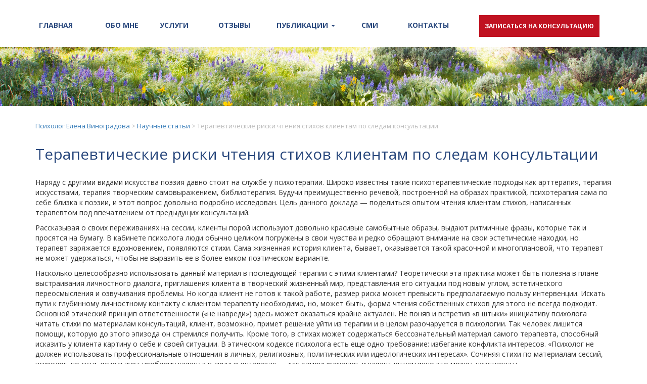

--- FILE ---
content_type: text/html; charset=UTF-8
request_url: http://psy-goal.ru/nauchnie-stati/terapevticheskie-riski-chteniya-stihov-klientam-po-sledam-konsultatsii/
body_size: 8188
content:
 
    <!DOCTYPE html>
<html lang="ru-RU" prefix="og: http://ogp.me/ns#">
<head>
    <meta charset="UTF-8">
    <meta name="viewport" content="width=device-width, initial-scale=1.0">
    <meta http-equiv="X-UA-Compatible" content="IE=edge">

    <title>Терапевтические риски чтения стихов клиентам по следам консультации</title>

    <link rel="profile" href="http://gmpg.org/xfn/11">
    <link rel="pingback" href="http://psy-goal.ru/xmlrpc.php">
    <link rel="shortcut icon" href="http://psy-goal.ru/wp-content/themes/studiodev/images/favicon.ico">

    
<!-- This site is optimized with the Yoast SEO plugin v3.4 - https://yoast.com/wordpress/plugins/seo/ -->
<meta name="description" content="Анализ практического опыта использования стихов психолога на психотерапевтических консультациях."/>
<meta name="robots" content="noodp"/>
<link rel="canonical" href="http://psy-goal.ru/nauchnie-stati/terapevticheskie-riski-chteniya-stihov-klientam-po-sledam-konsultatsii/" />
<meta property="og:locale" content="ru_RU" />
<meta property="og:type" content="article" />
<meta property="og:title" content="Терапевтические риски чтения стихов клиентам по следам консультации" />
<meta property="og:description" content="Анализ практического опыта использования стихов психолога на психотерапевтических консультациях." />
<meta property="og:url" content="http://psy-goal.ru/nauchnie-stati/terapevticheskie-riski-chteniya-stihov-klientam-po-sledam-konsultatsii/" />
<meta property="og:site_name" content="Психолог Елена Виноградова" />
<meta property="article:section" content="Научные статьи" />
<meta property="article:published_time" content="2016-06-16T21:34:37+00:00" />
<meta property="article:modified_time" content="2018-07-05T13:11:52+00:00" />
<meta property="og:updated_time" content="2018-07-05T13:11:52+00:00" />
<meta name="twitter:card" content="summary" />
<meta name="twitter:description" content="Анализ практического опыта использования стихов психолога на психотерапевтических консультациях." />
<meta name="twitter:title" content="Терапевтические риски чтения стихов клиентам по следам консультации" />
<!-- / Yoast SEO plugin. -->

		<script type="text/javascript">
			window._wpemojiSettings = {"baseUrl":"https:\/\/s.w.org\/images\/core\/emoji\/72x72\/","ext":".png","source":{"concatemoji":"http:\/\/psy-goal.ru\/wp-includes\/js\/wp-emoji-release.min.js"}};
			!function(e,o,t){var a,n,r;function i(e){var t=o.createElement("script");t.src=e,t.type="text/javascript",o.getElementsByTagName("head")[0].appendChild(t)}for(r=Array("simple","flag","unicode8","diversity"),t.supports={everything:!0,everythingExceptFlag:!0},n=0;n<r.length;n++)t.supports[r[n]]=function(e){var t,a,n=o.createElement("canvas"),r=n.getContext&&n.getContext("2d"),i=String.fromCharCode;if(!r||!r.fillText)return!1;switch(r.textBaseline="top",r.font="600 32px Arial",e){case"flag":return r.fillText(i(55356,56806,55356,56826),0,0),3e3<n.toDataURL().length;case"diversity":return r.fillText(i(55356,57221),0,0),a=(t=r.getImageData(16,16,1,1).data)[0]+","+t[1]+","+t[2]+","+t[3],r.fillText(i(55356,57221,55356,57343),0,0),a!=(t=r.getImageData(16,16,1,1).data)[0]+","+t[1]+","+t[2]+","+t[3];case"simple":return r.fillText(i(55357,56835),0,0),0!==r.getImageData(16,16,1,1).data[0];case"unicode8":return r.fillText(i(55356,57135),0,0),0!==r.getImageData(16,16,1,1).data[0]}return!1}(r[n]),t.supports.everything=t.supports.everything&&t.supports[r[n]],"flag"!==r[n]&&(t.supports.everythingExceptFlag=t.supports.everythingExceptFlag&&t.supports[r[n]]);t.supports.everythingExceptFlag=t.supports.everythingExceptFlag&&!t.supports.flag,t.DOMReady=!1,t.readyCallback=function(){t.DOMReady=!0},t.supports.everything||(a=function(){t.readyCallback()},o.addEventListener?(o.addEventListener("DOMContentLoaded",a,!1),e.addEventListener("load",a,!1)):(e.attachEvent("onload",a),o.attachEvent("onreadystatechange",function(){"complete"===o.readyState&&t.readyCallback()})),(a=t.source||{}).concatemoji?i(a.concatemoji):a.wpemoji&&a.twemoji&&(i(a.twemoji),i(a.wpemoji)))}(window,document,window._wpemojiSettings);
		</script>
		<style type="text/css">
img.wp-smiley,
img.emoji {
	display: inline !important;
	border: none !important;
	box-shadow: none !important;
	height: 1em !important;
	width: 1em !important;
	margin: 0 .07em !important;
	vertical-align: -0.1em !important;
	background: none !important;
	padding: 0 !important;
}
</style>
<link rel='stylesheet' id='jeweltheme-jquery-ui-style-css'  href='http://psy-goal.ru/wp-content/plugins/wp-awesome-faq/jquery-ui.css' type='text/css' media='all' />
<link rel='stylesheet' id='dashicons-css'  href='http://psy-goal.ru/wp-includes/css/dashicons.min.css' type='text/css' media='all' />
<link rel='stylesheet' id='jquery.bxslider-css'  href='//psy-goal.ru/wp-content/plugins/testimonials-widget/includes/libraries/bxslider-4/dist/jquery.bxslider.css' type='text/css' media='all' />
<link rel='stylesheet' id='Axl_Testimonials_Widget-css'  href='//psy-goal.ru/wp-content/plugins/testimonials-widget/assets/css/testimonials-widget.css' type='text/css' media='all' />
<link rel='stylesheet' id='contact-form-7-css'  href='http://psy-goal.ru/wp-content/plugins/contact-form-7/includes/css/styles.css' type='text/css' media='all' />
<link rel='stylesheet' id='studiodev-bootstrap-css'  href='http://psy-goal.ru/wp-content/themes/studiodev/includes/resources/bootstrap/css/bootstrap.min.css' type='text/css' media='all' />
<link rel='stylesheet' id='studiodev-font-awesome-css'  href='http://psy-goal.ru/wp-content/themes/studiodev/includes/css/font-awesome.min.css' type='text/css' media='all' />
<link rel='stylesheet' id='OpenSans-css'  href='https://fonts.googleapis.com/css?family=Open+Sans%3A400%2C300%2C700' type='text/css' media='all' />
<link rel='stylesheet' id='animation-css'  href='http://psy-goal.ru/wp-content/themes/studiodev/includes/css/animate.css' type='text/css' media='all' />
<link rel='stylesheet' id='bx-css-css'  href='http://psy-goal.ru/wp-content/themes/studiodev/includes/css/jquery.bxslider.css' type='text/css' media='all' />
<link rel='stylesheet' id='studiodev-style-css'  href='http://psy-goal.ru/wp-content/themes/studiodev/style.css' type='text/css' media='all' />
<link rel='stylesheet' id='slb_core-css'  href='http://psy-goal.ru/wp-content/plugins/simple-lightbox/client/css/app.css' type='text/css' media='all' />
<script type='text/javascript' src='http://psy-goal.ru/wp-includes/js/jquery/jquery.js'></script>
<script type='text/javascript' src='http://psy-goal.ru/wp-includes/js/jquery/jquery-migrate.min.js'></script>
<script type='text/javascript' src='http://psy-goal.ru/wp-content/themes/studiodev/includes/js/libs.min.js'></script>
<script type='text/javascript' src='http://psy-goal.ru/wp-content/themes/studiodev/includes/js/app.js'></script>
<script type='text/javascript' src='http://psy-goal.ru/wp-content/themes/studiodev/includes/resources/bootstrap/js/bootstrap.min.js'></script>
<script type='text/javascript' src='http://psy-goal.ru/wp-content/themes/studiodev/includes/js/jquery.bxslider.min.js'></script>
<script type='text/javascript' src='http://psy-goal.ru/wp-content/themes/studiodev/includes/js/main.js'></script>
<link rel='https://api.w.org/' href='http://psy-goal.ru/wp-json/' />
<link rel="alternate" type="application/json+oembed" href="http://psy-goal.ru/wp-json/oembed/1.0/embed?url=http%3A%2F%2Fpsy-goal.ru%2Fnauchnie-stati%2Fterapevticheskie-riski-chteniya-stihov-klientam-po-sledam-konsultatsii%2F" />
<link rel="alternate" type="text/xml+oembed" href="http://psy-goal.ru/wp-json/oembed/1.0/embed?url=http%3A%2F%2Fpsy-goal.ru%2Fnauchnie-stati%2Fterapevticheskie-riski-chteniya-stihov-klientam-po-sledam-konsultatsii%2F&#038;format=xml" />
<script type="text/javascript">

    jQuery(document).ready(function($) {
            jQuery(".accordion").accordion({heightStyle: "content", collapsible: true, active: false});
    });


</script>
</head>

<body class="single single-post postid-3742 single-format-standard">
    
<script>
  (function(i,s,o,g,r,a,m){i['GoogleAnalyticsObject']=r;i[r]=i[r]||function(){
  (i[r].q=i[r].q||[]).push(arguments)},i[r].l=1*new Date();a=s.createElement(o),
  m=s.getElementsByTagName(o)[0];a.async=1;a.src=g;m.parentNode.insertBefore(a,m)
  })(window,document,'script','https://www.google-analytics.com/analytics.js','ga');
  ga('create', 'UA-11960544-1', 'auto');
  ga('send', 'pageview');
</script>
<!-- Yandex.Metrika counter --> <script type="text/javascript"> (function (d, w, c) { (w[c] = w[c] || []).push(function() { try { w.yaCounter15542536 = new Ya.Metrika({ id:15542536, clickmap:true, trackLinks:true, accurateTrackBounce:true, webvisor:true }); } catch(e) { } }); var n = d.getElementsByTagName("script")[0], s = d.createElement("script"), f = function () { n.parentNode.insertBefore(s, n); }; s.type = "text/javascript"; s.async = true; s.src = "https://mc.yandex.ru/metrika/watch.js"; if (w.opera == "[object Opera]") { d.addEventListener("DOMContentLoaded", f, false); } else { f(); } })(document, window, "yandex_metrika_callbacks"); </script> <noscript><div><img src="https://mc.yandex.ru/watch/15542536" style="position:absolute; left:-9999px;" alt="" /></div></noscript> <!-- /Yandex.Metrika counter -->

<header class="header inner-page">
        <div class="navbar navbar-default navbar-fixed-top">
            <div class="container">
                <div class="row">
                <div class="col-md-9">
                <div class="navbar-header">
                    <button type="button" class="navbar-toggle collapsed" data-toggle="collapse" data-target=".navbar-collapse" aria-expanded="false">
                        <span class="sr-only">Toggle navigation</span>
                        <span class="icon-bar"></span>
                        <span class="icon-bar"></span>
                        <span class="icon-bar"></span>
                    </button>
                    
                    <a href="http://psy-goal.ru/" class="visible-xs">Психолог Елена Виноградова</a>
                </div>
               
                    <div class="collapse navbar-collapse"><ul id="responsive-menu" class="nav nav-justified"><li class="menu-item"><a title="Главная" href="http://psy-goal.ru">Главная</a></li>
<li class="menu-item"><a title="Обо мне" href="http://psy-goal.ru/elena-vinogradova/">Обо мне</a></li>
<li class="menu-item"><a title="Услуги" href="http://psy-goal.ru/yslygi/">Услуги</a></li>
<li class="menu-item"><a title="Отзывы" href="http://psy-goal.ru/otzyvy/">Отзывы</a></li>
<li class="menu-item menu-item-has-children dropdown"><a title="Публикации" href="http://psy-goal.ru/category/publikatcii/" data-toggle="dropdown" class="dropdown-toggle" aria-haspopup="true">Публикации <span class="caret"></span></a>
<ul role="menu" class=" dropdown-menu">
	<li class="menu-item"><a title="Научно-популярные статьи" href="http://psy-goal.ru/category/nauchno-populyarnye-stati/">Научно-популярные статьи</a></li>
	<li class="menu-item"><a title="Научные статьи" href="http://psy-goal.ru/category/nauchnie-stati/">Научные статьи</a></li>
	<li class="menu-item"><a title="Блог психолога" href="http://psy-goal.ru/category/blog-psihologa/">Блог психолога</a></li>
</ul>
</li>
<li class="menu-item"><a title="Сми" href="http://psy-goal.ru/smi/">Сми</a></li>
<li class="menu-item"><a title="Контакты" href="http://psy-goal.ru/kontakty/">Контакты</a></li>
</ul></div>                
            </div>
            <div class="col-md-3 btn-menu">
                        <a href="http://psy-goal.ru/zapis-na-konsyltaciyu/" class="btn hidden-xs">записаться на консультацию</a>
            </div>
        </div>
    </div>
    </div>
</header>

<div class="bg-blog"></div>

<div class="container page-section single-public">
	 <div class="breadcrumbs hidden-xs" typeof="BreadcrumbList" vocab="http://schema.org/">
                <!-- Breadcrumb NavXT 5.4.0 -->
<span property="itemListElement" typeof="ListItem"><a property="item" typeof="WebPage" title="Go to Психолог Елена Виноградова." href="http://psy-goal.ru" class="home"><span property="name">Психолог Елена Виноградова</span></a><meta property="position" content="1"></span> &gt; <span property="itemListElement" typeof="ListItem"><a property="item" typeof="WebPage" title="Go to the Научные статьи category archives." href="http://psy-goal.ru/category/nauchnie-stati/" class="taxonomy category"><span property="name">Научные статьи</span></a><meta property="position" content="2"></span> &gt; <span property="itemListElement" typeof="ListItem"><span property="name">Терапевтические риски чтения стихов клиентам по следам консультации</span><meta property="position" content="3"></span>    </div>
	

	
		
<article id="post-3742" class="post-3742 post type-post status-publish format-standard hentry category-nauchnie-stati category-publikatcii">
	<header>
		<h1 class="page-title">Терапевтические риски чтения стихов клиентам по следам консультации</h1>

		<div class="entry-meta">
			<span class="posted-on">Опубликовано <a href="http://psy-goal.ru/nauchnie-stati/terapevticheskie-riski-chteniya-stihov-klientam-po-sledam-konsultatsii/" title="21:34" rel="bookmark"><time class="entry-date published" datetime="2016-06-16T21:34:37+00:00">16.06.2016</time></a>, обновлено <a href="http://psy-goal.ru/nauchnie-stati/terapevticheskie-riski-chteniya-stihov-klientam-po-sledam-konsultatsii/" title="21:34" rel="bookmark"><time class="updated" datetime="2018-07-05T13:11:52+00:00">05.07.2018</time></a></span><span class="byline"> <span class="author vcard"><a class="url fn n" href="http://psy-goal.ru/author/admin/" title="Посмотреть все записи admin ">admin</a></span></span>		</div><!-- .entry-meta -->
	</header><!-- .entry-header -->

	<div class="entry-content">
		<div class="entry-content-thumbnail">
					</div>
		<p>Наряду с другими видами искусства поэзия давно стоит на службе у психотерапии. Широко известны такие психотерапевтические подходы как арттерапия, терапия искусствами, терапия творческим самовыражением, библиотерапия. Будучи преимущественно речевой, построенной на образах практикой, психотерапия сама по себе близка к поэзии, и этот вопрос довольно подробно исследован. Цель данного доклада &#8212; поделиться опытом чтения клиентам стихов, написанных терапевтом под впечатлением от предыдущих консультаций.</p>
<p>Рассказывая о своих переживаниях на сессии, клиенты порой используют довольно красивые самобытные образы, выдают ритмичные фразы, которые так и просятся на бумагу. В кабинете психолога люди обычно целиком погружены в свои чувства и редко обращают внимание на свои эстетические находки, но терапевт заряжается вдохновением, появляются стихи. Сама жизненная история клиента, бывает, оказывается такой красочной и многоплановой, что терапевт не может удержаться, чтобы не выразить ее в более емком поэтическом варианте.</p>
<p>Насколько целесообразно использовать данный материал в последующей терапии с этими клиентами? Теоретически эта практика может быть полезна в плане выстраивания личностного диалога, приглашения клиента в творческий жизненный мир, представления его ситуации под новым углом, эстетического переосмысления и озвучивания проблемы. Но когда клиент не готов к такой работе, размер риска может превысить предполагаемую пользу интервенции. Искать пути к глубинному личностному контакту с клиентом терапевту необходимо, но, может быть, форма чтения собственных стихов для этого не всегда подходит. Основной этический принцип ответственности («не навреди») здесь может оказаться крайне актуален. Не поняв и встретив «в штыки» инициативу психолога читать стихи по материалам консультаций, клиент, возможно, примет решение уйти из терапии и в целом разочаруется в психологии. Так человек лишится помощи, которую до этого эпизода он стремился получить. Кроме того, в стихах может содержаться бессознательный материал самого терапевта, способный исказить у клиента картину о себе и своей ситуации. В этическом кодексе психолога есть еще одно требование: избегание конфликта интересов. «Психолог не должен использовать профессиональные отношения в личных, религиозных, политических или идеологических интересах». Сочиняя стихи по материалам сессий, психолог, по сути, использует проблему клиента в личных интересах — для самовыражения, и клиент интуитивно это может чувствовать.</p>
<p>Полная версия тезисов:  <i><a href="https://istina.msu.ru/media/publications/article/4d9/707/25193629/Verstka.pdf" target="_blank">Понимающая психотерапия. IV научно-практическая конференция, 24 &#8212; 26 июня 2016. Тезисы докладов</a></i>, место издания <i>МГППУ М.</i></p>
			</div><!-- .entry-content -->

	<footer class="entry-meta">
		Запись была опубликована в <a href="http://psy-goal.ru/category/nauchnie-stati/" rel="category tag">Научные статьи</a>, <a href="http://psy-goal.ru/category/publikatcii/" rel="category tag">Последние публикации</a>. Добавить в закладки <a href="http://psy-goal.ru/nauchnie-stati/terapevticheskie-riski-chteniya-stihov-klientam-po-sledam-konsultatsii/" title="Постоянная ссылка Терапевтические риски чтения стихов клиентам по следам консультации" rel="bookmark">постоянная Ссылка</a>.
			</footer><!-- .entry-meta -->
</article><!-- #post-## -->


			<nav role="navigation" id="nav-below" class="post-navigation">
		<!-- <h1 class="screen-reader-text">Навигация по записи</h1> -->
		<ul class="pager">

		
			<li class="nav-previous previous"><a href="http://psy-goal.ru/blog-psihologa/detskij-psiholog-po-skajpu/" rel="prev"><span class="meta-nav">&larr;</span> Детский психолог по скайпу</a></li>			<li class="nav-next next"><a href="http://psy-goal.ru/nauchno-populyarnye-stati/mify-o-psihologah/" rel="next">Мифы о психологах <span class="meta-nav">&rarr;</span></a></li>
		
		</ul>
	</nav><!-- #nav-below -->
	
  <div class="share-likes">
    <script type="text/javascript">(function() {
    if (window.pluso)if (typeof window.pluso.start == "function") return;
    if (window.ifpluso==undefined) { window.ifpluso = 1;
    var d = document, s = d.createElement('script'), g = 'getElementsByTagName';
    s.type = 'text/javascript'; s.charset='UTF-8'; s.async = true;
    s.src = ('https:' == window.location.protocol ? 'https' : 'http')  + '://share.pluso.ru/pluso-like.js';
    var h=d[g]('body')[0];
    h.appendChild(s);
    }})();</script>
    <div class="pluso" data-background="#ebebeb" data-options="medium,square,line,horizontal,counter,theme=01" data-services="vkontakte,odnoklassniki,facebook,twitter,moimir"></div>
	</div>

    	 
</div>
    <footer class="footer">
        <div class="container">
            <div class="row">
                
                <div class="col-md-3 col-sm-6 footer-menu">
                    <ul id="menu-footer-menu" class=""><li class="menu-item"><a title="Услуги психолога в Москве" href="http://psy-goal.ru/yslygi/">Услуги психолога в Москве</a></li>
<li class="menu-item"><a title="Консультации по Skype" href="http://psy-goal.ru/konsyltacii-po-skype/">Консультации по Skype</a></li>
<li class="menu-item"><a title="FAQ" href="http://psy-goal.ru/chasto-zadavaemye-voprosy/">FAQ</a></li>
<li class="menu-item"><a title="Тренинги" href="http://psy-goal.ru/treningi/">Тренинги</a></li>
</ul>                </div>
                <div class="col-md-3 col-sm-6 footer-menu">
                    <ul id="menu-footer-menu-2" class=""><li class="menu-item"><a title="Публикации" href="http://psy-goal.ru/category/publikatcii/">Публикации</a></li>
<li class="menu-item"><a title="Новости психологии" href="http://psy-goal.ru/category/novosti-mirovoy-psihologii/">Новости психологии</a></li>
<li class="menu-item"><a title="Задать вопрос психологу" href="http://psy-goal.ru/vopros-psihology/">Задать вопрос психологу</a></li>
<li class="menu-item"><a title="Ссылки" href="http://psy-goal.ru/ssylki/">Ссылки</a></li>
</ul>                </div>
                <div class="clearfix visible-sm visible-xs"></div>
                <div class="col-md-5 booking-footer">
                    <a href="tel:+79175442438" class="tel">8-917-544-24-38</a>
                    <a href="http://psy-goal.ru/zapis-na-konsyltaciyu/" class="btn">записаться на консультацию</a>
                </div>
            </div>
        </div>
    </footer>
<script type='text/javascript' src='http://psy-goal.ru/wp-includes/js/jquery/ui/core.min.js'></script>
<script type='text/javascript' src='http://psy-goal.ru/wp-includes/js/jquery/ui/widget.min.js'></script>
<script type='text/javascript' src='http://psy-goal.ru/wp-includes/js/jquery/ui/accordion.min.js'></script>
<script type='text/javascript' src='http://psy-goal.ru/wp-content/plugins/contact-form-7/includes/js/jquery.form.min.js'></script>
<script type='text/javascript'>
/* <![CDATA[ */
var _wpcf7 = {"loaderUrl":"http:\/\/psy-goal.ru\/wp-content\/plugins\/contact-form-7\/images\/ajax-loader.gif","recaptcha":{"messages":{"empty":"\u041f\u043e\u0436\u0430\u043b\u0443\u0439\u0441\u0442\u0430 \u043f\u043e\u0434\u0442\u0432\u0435\u0440\u0434\u0438\u0442\u0435, \u0447\u0442\u043e \u0412\u044b - \u043d\u0435 \u0440\u043e\u0431\u043e\u0442."}},"sending":"\u041e\u0442\u043f\u0440\u0430\u0432\u043a\u0430...","cached":"1"};
/* ]]> */
</script>
<script type='text/javascript' src='http://psy-goal.ru/wp-content/plugins/contact-form-7/includes/js/scripts.js'></script>
<script type='text/javascript' src='http://maps.google.com/maps/api/js?libraries=geometry%2Cplaces%2Cweather%2Cpanoramio%2Cdrawing&#038;language=en'></script>
<script type='text/javascript'>
/* <![CDATA[ */
var wpgmp_local = {"all_location":"All","show_locations":"Show Locations","sort_by":"Sort by","wpgmp_not_working":"not working...","place_icon_url":"http:\/\/psy-goal.ru\/wp-content\/plugins\/wp-google-map-plugin\/assets\/images\/icons\/"};
/* ]]> */
</script>
<script type='text/javascript' src='http://psy-goal.ru/wp-content/plugins/wp-google-map-plugin/assets/js/maps.js'></script>
<script type='text/javascript' src='http://psy-goal.ru/wp-includes/js/wp-embed.min.js'></script>
<script type="text/javascript" id="slb_context">/* <![CDATA[ */if ( !!window.jQuery ) {(function($){$(document).ready(function(){if ( !!window.SLB ) { {$.extend(SLB, {"context":["public","user_guest"]});} }})})(jQuery);}/* ]]> */</script>
</body>

</html>



<!--
Performance optimized by W3 Total Cache. Learn more: https://www.w3-edge.com/products/


Served from: psy-goal.ru @ 2026-01-26 14:35:52 by W3 Total Cache
-->

--- FILE ---
content_type: text/css
request_url: http://psy-goal.ru/wp-content/themes/studiodev/style.css
body_size: 7238
content:
body {
    font-family: 'Open Sans', Arial, sans-serif;
}

.container:after {
    content: '';
    display: block;
    clear: both;
}

a:hover,
a:focus {
    text-decoration: none;
    outline: none;
}

img {
    max-width: 100%;
}

.btn.active.focus,
.btn.active:focus,
.btn.focus,
.btn:active.focus,
.btn:active:focus,
.btn:focus {
    outline: 0;
}

.btn {
    padding: 15px 12px;
    font-size: 15px;
    text-transform: uppercase;
    color: #efecca;
    font-weight: 600;
    background: #c01221;
    text-align: center;
    border-radius: 0;
    min-width: 200px;
}

.btn:hover {
    color: #8c111b;
    background: #c01221;
    border: 1px solid #c01221;
}

h1,
h2,
h3,
h4,
h5 {
    margin: 0;
    /*text-transform: uppercase;*/
}

ul {
    list-style: none;
    -webkit-padding-start: 0;
}

hr {
    border-top: 1px solid #999;
}

.pluso {
    margin-top: 10px;
}

.content-box {
    padding-top: 30px;
    padding-bottom: 30px;
    text-align: center;
}

.content-box h2 {
    font-size: 36px;
    color: #196d56;
    margin-bottom: 40px;
}

.content-box h3 {
    font-size: 30px;
    color: #196d56;
    margin-top: 20px;
    margin-bottom: 40px;
}

.breadcrumbs {
    margin-bottom: 20px;
    color: #bbb;
    font-size: 13px;
}


/* HEADER */

.navbar-default {
    background: #eaf0f9;
    border: none;
}

.navbar-default .nav-justified>li>a {
    font-size: 16px;
    font-weight: 600;
    text-transform: uppercase;
    color: #fff;
}

.nav .open>a,
.nav .open>a:focus,
.nav .open>a:hover {
    background: transparent;
}

.dropdown:hover .dropdown-menu {
    display: block;
}

.dropdown-menu>.active>a,
.dropdown-menu>.active>a:focus,
.dropdown-menu>.active>a:hover {
    background: #e0ebff;
    color: #29487d;
}

.navbar-default .nav-justified>li>a:hover,
.navbar-default .nav-justified>li>a:focus {
    background: transparent;
}

.navbar-default .nav-justified>li>a:hover {
    color: #ccc;
}

.nav-justified {
    min-height: 0;
    margin: 0;
}

.nav>li>a {
    padding: 18px 10px;
}

.nav-justified>li:first-child>a {
    text-align: left;
}

.nav-justified>li:last-child>a {
   /* text-align: right;*/
}

.inner-page {
    background: #fff;
    border: none;
}

.inner-page .navbar-default .nav-justified>li>a {
    font-size: 14px;
    color: #29487d;
    font-weight: 600;
    padding-top: 40px;
    text-transform: uppercase;
	/*padding-left: 0px;
	padding-right: 0px;*/ 
}
.inner-page .btn-menu
{
padding-bottom: 20px;
}
.inner-page .navbar-default .nav-justified>li>a.dropdown-toggle {
    position: relative;
}

.dropdown-menu {
    padding: 15px 10px;
}

.dropdown-menu li {
    margin-bottom: 10px;
   color: #29487d;
}

.dropdown-menu>li>a {
    color: #29487d;
    font-weight: 600;
}

.nav-justified>.dropdown .dropdown-menu {
    top: 40px;
    left: auto;
}

.inner-page .nav-justified>.dropdown .dropdown-menu {
    top: 70px;
}

.inner-page .navbar-default .nav-justified>li>a:hover,
.inner-page .navbar-default .nav-justified>li>a:focus {
    text-decoration: underline;
}

.inner-page .navbar-brand {
    display: block;
    margin: 0;
    width: 90px;
    height: 110px
}

.navbar-brand>img {
    display: block;
    margin: 0 auto;
    width: 90px;
}

.inner-page .navbar-default {
    background: #fff;
}

.inner-page .navbar-default.navbar-scroll {
    background: #e0ebff;
}

.inner-page .btn {
    padding: 12px 10px;
    font-size: 12px;
    color: #fff;
    background: #c01221;
    margin-top: 30px;
}

.inner-page .btn:hover {
    color: #fff;
    background: #e20b1d;
}

.inner-page .nav>li>a {
    padding: 10px 7px;
}


/* HEADER END */


/* top-banner */

section.banner {
    position: relative
}

.banner-top {
    position: relative;
    z-index: -10;
    top: 25px;
    left: 0;
    right: 0;
}

.banner-content {
    position: absolute;
    z-index: 10;
    top: 50px;
    left: 0;
    right: 0;
    bottom: 0;
}

.banner-content .container {
    position: relative;
    bottom: 0;
    height: 100%;
}

.logo-box {
    margin-top: 40px;
}

.logo-box a {
    display: block;
    width: 230px;
    height: auto;
}

.logo-box a img {
    max-width: 60%;
}

.booking-box {
    margin-top: 60px;
}

.booking-box a {
    display: block;
}

.booking-box .tel {
    text-transform: uppercase;
    color: #fff;
    font-size: 36px;
    font-weight: 600;
}

.booking-box .btn {
    background: #efecca;
    color: #4a4a4a;
    margin-top: 20px;
}

.booking-box .btn:hover {
    background: #8c111b;
    color: #efecca;
}

.banner-content h1 {
    font-size: 40px;
    color: #efecca;
    text-align: center;
    margin-top: 3%;
}

.banner-botom {
    position: relative;
    z-index: 10;
    margin-top: -302px;
}

.greeting-text {
    background: rgba(213, 216, 186, 0.8);
    padding: 20px 60px 30px;
    margin-top: 82px;
}

.greeting-text img {
    display: block;
    margin: 0 auto;
}

.greeting-text a {
    color: #4a4a4a;
}


/* top-banner end*/


/* services */

.services span {
    display: block;
    margin-bottom: 20px;
}

.services ul,
.consultation ul {
    text-align: left;
}

.services li,
.consultation li {
    background: url(./images/check.png) top left no-repeat;
    padding-left: 30px;
    margin-bottom: 35px;
}

.services .btn {
    margin-top: 30px;
}


/* services end */


/* specialists */

.specialists-box {
    background: #efecca;
    padding-top: 50px;
    padding-bottom: 50px;
}

.specialists-box .bx-wrapper .bx-viewport {
    background: transparent;
}

.specialists-description {
    text-align: left;
}

.specialists-description span {
    display: block;
    margin-top: 20px;
    margin-bottom: 30px;
    text-transform: uppercase;
}

.photo-box {
    height: 100%;
}

.specialists-box .bx-wrapper .bx-controls-direction a {
    width: 29px;
    height: 67px;
}

.specialists-box .bx-wrapper .bx-prev {
    background: url(./images/left.png) no-repeat;
}

.specialists-box .bx-wrapper .bx-next {
    background: url(./images/right.png) no-repeat;
}

.bx-controls-auto,
.reviews .bx-controls-direction {
    display: none;
}

.specialists .bx-wrapper .bx-pager,
.reviews .bx-wrapper .bx-pager {
    bottom: -60px;
}

.reviews span.job-title{
margin-top: 0;
margin-bottom: 10px;
padding-left: 20px;
height: auto;
}

.specialists .bx-wrapper .bx-pager.bx-default-pager a:hover,
.specialists .bx-wrapper .bx-pager.bx-default-pager a.active,
.reviews .bx-wrapper .bx-pager.bx-default-pager a:hover,
.reviews .bx-wrapper .bx-pager.bx-default-pager a.active {
    background: #196d56;
    border: none;
    width: 12px;
    height: 12px;
    line-height: 20px;
}

.specialists .bx-wrapper .bx-controls.bx-has-controls-auto.bx-has-pager .bx-pager,
.reviews .bx-wrapper .bx-controls.bx-has-controls-auto.bx-has-pager .bx-pager {
    text-align: center;
    width: 100%;
}

.specialists .bx-wrapper .bx-pager.bx-default-pager a,
.reviews .bx-wrapper .bx-pager.bx-default-pager a {
    background: transparent;
    border: 1px solid #8c111b;
    border-radius: 10px;
    line-height: 12px;
}

.specialists h3 {
    margin-top: 40px;
    margin-bottom: 35px;
}

#bx-pager img {
    width: 80px;
    margin: 10px;
}


/* specialists end */


/* consultation */

.consultation p {
    text-align: left;
}

.consultation h3 {
    margin-top: 40px;
    margin-bottom: 25px;
}

.consultation .btn {
    margin-top: 35px;
}


/* consultation end */


/* publication */

.publication {
    background: url(./images/banner-content.jpg) top center no-repeat;
    background-size: cover;
}

.publication h2,
.publication-item a {
    color: #dcdabc;
}

.publication-item {
    text-align: left;
    color: #fff;
}

.publication-item h5 {
    line-height: 20px;
}

.publication-item img {
    display: block;
    margin: 0 auto 10px;
    width: 100%;
    height: 200px;
}

.publication-item p {
    margin-top: 15px;
}

.publication-item a {
    text-decoration: underline;
}

.publication .btn {
    margin-top: 70px;
}

.reviews span {
    display: block;
    font-weight: 700;
    margin-top: 30px;
}


/* publication end */


/* reviews */

.reviews h2 {
    margin-bottom: 20px;
}

.reviews h2 a {
    color: #196d56;
}

.reviews h2 a:hover {
    text-decoration: underline;
}

.reviews .testimonials-widget-testimonial {
    border-bottom: none;
}

.reviews blockquote {
    border-left: none;
    margin-top: 20px;
}

.reviews .testimonials-widget-testimonial div.credit {
    text-align: center;
}

.reviews .testimonials-widget-testimonial div.credit:before {
    content: "";
}

.testimonials-widget-testimonial cite:before,
.testimonials-widget-testimonial div.credit:before {
    content: '' !important;
}

.testimonials-widget-testimonial.list {
    position: relative;
    padding-top: 30px
}

.testimonials-widget-testimonial .job-title {
    position: absolute;
    top: 0;
    left: 0;
    width: 100%;
    height: 30px;
    text-align: left;
    font-weight: bold
}

.testimonials-widget-testimonials .paging.prepend {
    height: 50px
}

.testimonials-widget-testimonial div.credit .join-title {
    display: none
}

.specialists .bx-wrapper .bx-pager.bx-default-pager a:hover,
.specialists .bx-wrapper .bx-pager.bx-default-pager a.active,
.reviews .bx-wrapper .bx-pager.bx-default-pager a:hover,
.reviews .bx-wrapper .bx-pager.bx-default-pager a.active {
    line-height: 14px;
}

.reviews .open-quote,
.reviews .close-quote {
    display: none;
}


/* contacts */

.contacts {
    background: url(./images/banner-footer.jpg) top center no-repeat;
    background-size: cover;
    color: #fff;
}

.contacts form,
.contacts .adress {
    text-align: left;
}

.contacts .form-control {
    border-color: #fff;
    border-radius: 0;
    background: transparent;
    margin-bottom: 12px;
    color: #fff;
}

.contacts .form-inline .form-control {
    width: 48%;
}

.contacts .btn {
    margin-top: 25px;
}

.adress h4 {
    margin-bottom: 30px;
}

.adress ul {
    -webkit-padding-start: 0;
}

.adress li {
    margin-bottom: 20px;
}

.adress .fa {
    margin-right: 10px;
}

div.wpcf7-response-output {
    margin-top: 70px;
}


/* contacts end */


/* footer */

.footer {
    background: #058bbf;
    padding-top: 15px;
    padding-bottom: 20px;
}

.footer a {
    color: #fff;
    font-style: normal;
}

.footer-menu li {
    margin-bottom: 10px;
}

.footer-menu a {
    text-transform: uppercase;
}

.booking-footer {
    margin-top: 25px;
}

.booking-footer .tel {
    font-size: 18px;
    display: inline-block;
    margin-top: 10px;
    margin-left: 15px;
}

.booking-footer .btn {
    background: #c01221;
    font-size: 14px;
    padding: 12px 10px;
    float: right;
    color: #ffffff;
}

.booking-footer .btn:hover {
    color: #ffffff;
    background: #e20b1d;
}


/* footer end */


/* About */

.bg-about {
    background: url(./images/bg-about.jpg) center bottom no-repeat;
}


/* About end */


/* CONTACT PAGE */

.map {
    padding: 40px 0 80px;
    font-size: 18px;
    line-height: 26px;
}

.map h1 {
    font-size: 24px;
    color: #255941;
    margin-bottom: 35px;
}

.contact-block {
    margin-bottom: 45px;
}

.contact-block a {
    color: #4a4a4a;
    font-weight: 700;
}

.adress span {
    display: block;
    margin-bottom: 15px;
}

.map-box {
    margin: 20px 0 45px;
}

.map .fa {
    color: #8c111b;
}

.bg-contact {
    background: url(./images/bg-contact.jpg) center bottom no-repeat;
}

.bg-contact,
.bg-specialists,
.bg-specialists-2,
.bg-blog,
.bg-smi,
.bg-sevice,
.bg-about {
    height: 150px;
    margin-top: 60px;
}


/* CONTACT PAGE END */


/* OUR-SPECIALISTS PAGE */

.bg-specialists {
    background: url(./images/bg-specialists.jpg) center bottom no-repeat;
}

.bg-specialists-2 {
    background: url(./images/bg-specialists-2.jpg) center bottom no-repeat;
}

.our-specialists,
.our-specialists .content-box h2 {
    text-align: left;
    text-transform: uppercase;
}

.specialist-block {
    margin-bottom: 50px;
}

.specialist-block img {
    display: block;
    margin-bottom: 20px;
}

.our-specialists a {
    color: #4a4a4a;
}

.specialist-block span {
    display: block;
}

.specialist-block .name {
    font-size: 18px;
    font-weight: 600;
}


/* OUR-SPECIALISTS END */


/* PAGE-SPECIALIST */

.page-specialist.content-box {
    text-align: left;
}

.page-specialist .specialist-block {
    margin-bottom: 30px;
    text-transform: uppercase;
}

.specialist-quote {
    font-style: italic;
    text-align: justify;
    padding-right: 60px;
    line-height: 25px;
}

.specialist-about {
    color: #4a4a4a;
}

.specialist-about h4 {
    margin-bottom: 25px;
}

.specialist-about h5 {
    font-weight: 700;
}

.specialist-about ul {
    -webkit-padding-start: 0;
}
/*
.specialist-about li:before {
    content: "\2022";
    font-size: 26px;
    vertical-align: middle;
    margin-right: 5px;
}
*/
.specialist-about p {
    margin-bottom: 40px;
    line-height: 22px;
}

.specialist-documents {
    text-align: left;
}

.specialist-documents h5,
.trenings-diploms h5,
.certificates h5 {
    text-align: center;
    margin-bottom: 30px;
    font-weight: 600;
}

.diploms,
.diplom-description {
    margin-bottom: 50px;
}

.diplom-description p {
    margin-top: 50px;
    padding-right: 60px;
}

.certificates,
.certificates-img {
    margin-bottom: 50px;
}

.certificates-img img {
    display: inline-block;
    width: 150px;
    height: 200px;
    margin-right: 30px;
}

.trenings-diploms img {
    display: inline-block;
    width: 125px;
    height: 200px;
    margin-right: 20px;
}


/* PAGE-SPECIALIST END */


/* SERVICES */

.bg-sevice {
    background: url(./images/ban1.jpg) center bottom no-repeat;
}

.specialists-services {
    margin-top: 10px;
	/*margin-bottom: 20%;*/
}

.table-striped>tbody>tr:nth-of-type(odd) {
    background-color: #e0ebff;
}

.table>tbody>tr>td,
.table>tbody>tr>th,
.table>tfoot>tr>td,
.table>tfoot>tr>th,
.table>thead>tr>td,
.table>thead>tr>th {
    border-top: none;
    vertical-align: middle;
    padding: 15px 8px;
}

.price {
    width: 100px;
}

.specialists-services a {
    color: #4a4a4a;
}

.specialists-services a {
    color: #4a4a4a;
}

.specialists-services a:hover {
    text-decoration: underline;
}


/* SERVICES END */


/* REVIEWS */

blockquote {
    border-left: none;
    font-size: 14px;
}

.testimonials-widget-testimonial {
    padding-bottom: 20px;
    border-bottom: 1px solid #aaa;
}


/* REVIEWS END */


/* BLOG */

.bg-blog {
    background: url(./images/ban1.jpg)center bottom no-repeat;
}

#nav_menu-3 {
    margin-top: 30px;
}

h3.widget-title {
    margin-bottom: 20px;
}

#menu-public-sidebar a {
    text-transform: uppercase;
    font-size: 15px;
    color: #4a4a4a;
    font-weight: 600;
}

#menu-public-sidebar li {
    margin-bottom: 5px;
}

#menu-public-sidebar a.active,
#menu-public-sidebar a:hover {
    color: #8c111b;
}

.sidebar.sidebar-blog a,
.sidebar.sidebar-blog img {
    display: block;
}

.sidebar.sidebar-blog a {
    margin: 20px auto;
}

.sidebar.sidebar-blog img {
    margin: 0 auto;
}

.sidebar.sidebar-blog img {
    width: 300px;
    height: 174px;
}

.blog-item {
    margin-bottom: 20px;
}

.page-title {
    margin-top: 30px;
    margin-bottom: 30px;
    color: #255941;
    font-size: 24px;
}

.blog-item h3 {
    margin-bottom: 15px;
    font-size: 14px;
    font-weight: 600;
    text-transform: none;
}

.blog-item h3 a {
    color: #4a4a4a;
}

.blog-item .text {
    margin-top: 15px;
    padding-left: 0;
    padding-right: 40px;
}

.blog-item .text a {
    color: #29487d;
    font-weight: 600;
    display: block;
    margin-bottom: 10px;
}

.blog-item .text a:hover {
    text-decoration: underline;
}

.blog-item .time {
    font-style: italic;
    color: #bbb;
}

.pager li>a {
    border: none;
    font-size: 12px;
}

.pager li>a:hover {
    background: transparent;
    text-decoration: underline;
}

.blog-item:after,
.single-public:after {
    content: "";
    display: block;
    clear: both;
}

.single-public .published,
.single-public .updated {
    font-style: italic;
    color: #aaa;
}

.single-public .entry-meta {
    display: none;
}

.share-likes {
    margin: 10px 0;
}

.blog-item img,
.entry-content-thumbnail img,
img.inner-text-img {
    display: block;
    float: left;
    margin: 0 15px 15px 0;
}

.blog-item img,
.entry-content-thumbnail img {
    width: 250px;
    height: 200px;
}



footer.entry-meta a {
    display: inline-block;
    color: #255941;
    font-weight: 600;
}

footer.entry-meta a:hover {
    text-decoration: underline;
}

#email-notes {
    display: none;
}


/* BLOG END */


/* sidebar */

.sidebar {
    background: #e0ebff;
    padding: 30px 30px 40px;
    text-align: left;
}

.sidebar h4,
.sidebar-menu h4 {
    color: #29487d;
    font-size: 21px;
    margin-bottom: 20px;
    text-align: center;
}

.sidebar a {
    color: #4a4a4a;
    font-size: 15px;
    line-height: 20px;
}

.sidebar a:hover {
    color: #29487d;
}

.sidebar .rpwe-block li {
    padding-bottom: 10px;
    margin-bottom: 10px;
    border-bottom: 1px solid #aaaaaa;
}

.sidebar ul {
    -webkit-padding-start: 0;
}

.sidebar li:last-child {
    border-bottom: none;
    margin-bottom: 0;
}

.sidebar-blog {
    margin-top: 10px;
}

.sidebar h3.rpwe-title {
    background: url(./images/check-sidebar.png) center left no-repeat !important;
    padding-left: 20px;
}

.sidebar-communications time {
    font-style: italic;
    font-size: 12px;
}

.btn-skype {
    margin-top: 45px;
    margin-bottom: 50px;
}

.btn-skype .btn {
    width: 100%;
    background: transparent;
    border: 1px solid #8c111b;
    color: #8c111b;
}

.btn-skype .btn span:before {
    content: url(./images/comp-btn.png);
    margin-right: 5px;
}

.btn-skype .btn span:after {
    content: url(./images/skype-btn.png);
    margin-left: 5px;
}

.btn-skype .btn span:before,
.btn-skype .btn span:after {
    display: inline-block;
    vertical-align: middle;
}

.btn-skype .btn:hover {
    background: #8c111b;
    color: #efecca;
}

.btn-skype .btn:hover span:before {
    content: url(./images/comp-btn-hover.png);
}

.btn-skype .btn:hover span:after {
    content: url(./images/skype-hover.png);
}



.btn-consent {
    margin-top: 45px;
    margin-bottom: 50px;
}

.btn-consent .btn {
    width: 100%;
    background: transparent;
    border: 1px solid #8c111b;
    color: #8c111b;
}

.btn-consent .btn span:before {
    margin-right: 5px;
}

.btn-consent .btn span:after {
    margin-left: 5px;
}

.btn-consent .btn span:before,
.btn-consent .btn span:after {
    display: inline-block;
    vertical-align: middle;
}

.btn-consent .btn:hover {
    background: #8c111b;
    color: #efecca;
}



.btn-smi .btn {
    background: #00a9ea;
    color: #ffffff;
    display: block;
    margin: 10px auto;
    border: none;
}

.btn-smi .a {
    background: #00a9ea;
    color: #ffffff;
    display: block;
    margin: 10px auto;
    border: none;
}

.btn-smi .btn:hover {
       background: #00a9ea;
    color: #ffffff; 
    border: none;
}


/* sidebar end */


/* page-section */

.page-section {
    padding-top: 30px;
    padding-bottom: 50px;
}

.page-section h1 {
    font-size: 30px;
    margin-bottom: 30px;
}

.page-section h1,
.page-section h2,
.page-section h3 {
    color: #29487d;
}

.page-section .entry-content-thumbnail img {
    width: 250px;
    height: 200px;
}

.text-center,
.testimonials-widget-testimonial {
    text-align: justify;
}


/* page-section end */


/* FAQ PAGE */

.faq-box {
    margin-top: 30px;
}

.panel-default>.panel-heading {
    background: #e0ebff;
}

.panel-heading {
    border-radius: 0;
}

h4.panel-title {
    position: relative;
}

.faq-box a {
    color: #255941;
}

.panel-body li:before {
    content: "\2022";
    font-size: 26px;
    vertical-align: middle;
    margin-right: 5px;
}

h4.panel-title > a:link:after,
h4.panel-title > a:visited:after,
h4.panel-title > a:hover:after,
h4.panel-title > a:active:after {
    content: '';
    background: url(./images/tringle.png) no-repeat;
    position: absolute;
    width: 18px;
    height: 9px;
    top: 50%;
    right: 0;
    margin-top: -6px;
}

.panel-title > a.collapsed:after {
    transform: rotate(270deg);
}

.ui-accordion .ui-accordion-header {
    font-size: 18px !important;
    padding-right: 30px !important;
}


/* FAQ PAGE end */


/* QUESTIONS */

#anspress .ap-questions-title {
    font-weight: 500;
}

#anspress .ap-questions-title a,
.entry-title a,
#anspress a {
    color: #255941;
    text-transform: none;
}

.entry-title {
    font-size: 14px;
    line-height: 20px;
}

#anspress #ap-question-sorting .ap-dropdown-toggle.active,
#anspress .ap-list-head .ap-btn-ask {
    border-radius: 0;
    color: #efecca;
}

#anspress #ap-question-sorting {
    display: none;
}

#anspress .ap-list-head .ap-btn-ask {
    background: #8c111b;
}

#anspress #ap-question-sorting .ap-dropdown-toggle.active:hover,
#anspress .ap-list-head .ap-btn-ask:hover {
    background: #efecca;
}

#anspress #ap-question-sorting .ap-dropdown-toggle.active:hover {
    color: #255941;
}

#anspress .ap-list-head .ap-btn-ask:hover {
    color: #8c111b;
}

#anspress .ap-questions-acount {
    border-color: #255941;
}

#anspress .ap-questions-item {
    border-bottom: 1px solid #aaa;
}

.ap-q-metas {
    display: none !important;
}

.single-qwestion-answer .qwestion-answer footer.entry-meta {
    display: none
}

.single-qwestion-answer .qwestion-answer header .entry-meta {
    font-size: 13px;
    font-style: italic;
}

.answer-block {
    border: 1px solid #e5e5e5;
    border-radius: 12px;
    padding: 20px;
    background: #f8f8f8;
    margin-top: 25px;
    margin-bottom: 100px
}

.answer-block h4 {
    color: #29487d;
    margin-bottom: 20px;
    padding-bottom: 6px;
    border-bottom: 1px solid #29487d;
}

.answer-block h5 {
    text-align: right;
}

.answer-block h5 a {
    text-transform: none;
    color: #29487d;
    font-weight: 600;
}

.answer-block h4 a:hover {
    text-decoration: underline;
}


/* QUESTIONS END */


/* BOOKING FORM */

.booking-form {
    margin-top: 30px;
	/*margin-bottom: 20%;*/
}

#wpcf7-f596-o1 .wpcf7-form:after {
    content: "";
    display: block;
    clear: both;
}

.booking-form .form-group,
.radio>span,
#wpcf7-f596-o1 .form-group {
    color: #29487d;
}

.booking-form .form-control,
#wpcf7-f596-o1 .form-control {
    width: 300px;
    border-radius: 0;
    display: inline-block;
}

.booking-form label,
#wpcf7-f596-o1 label {
    display: inline-block;
    width: 210px;
    padding-right: 15px;
    vertical-align: top;
}

.booking-form textarea.form-control {
    width: 450px;
}

.radio>span {
    font-weight: 700;
    display: block;
    margin-top: 15px;
}

.wpcf7-list-item-label {
    font-weight: 400;
    display: inline-block;
    margin-left: 15px;
}

#wpcf7-f596-o1 .wpcf7-form p,
#wpcf7-f95-o1 .wpcf7-form > p {
    text-align: center;
}

.radio a:hover {
    text-decoration: underline;
}

.booking-form .btn,
.wpcf7-form .btn,
#commentsubmit {
    background: #00a9ea;
    padding: 10px 12px;
    margin-top: 10px;
    margin-bottom: 20px;
}

#commentsubmit {
    border: none;
    color: #ffffff;
}

.booking-form .btn-primary,
.wpcf7-form .btn-primary {
    border: none;
}

.booking-form .btn:hover,
.wpcf7-form .btn:hover,
#commentsubmit:hover {
    color: #ffffff;
    background: #c01221;
}

.booking-form .radio input[type=radio],
span.wpcf7-list-item {
    margin-left: 0;
}

.booking-form .wpcf7-list-item {
    display: block;
    margin-bottom: 10px;
}

.booking-form .radio a {
    color: #255941;
    font-weight: 500;
    display: inline-block;
    margin-left: 20px;
}

.booking-form .wpcf7-form-control-wrap textarea {
    height: 100px;
}

.post-navigation {
    display: none;
}


/* BOOKING FORM END */


/* PAGING */

.wp-pagenavi .current,
.wp-pagenavi .page {
    display: inline-block;
    padding: 8px 14px;
    margin: 0 2px;
    font-weight: 600;
}

.wp-pagenavi .page {
    color: #000;
    background: #e0ebff;
}

.wp-pagenavi .current,
.wp-pagenavi .page:hover {
    color: #e0ebff;
    background: #8c111b;
}

.nextpostslink,
.previouspostslink {
    display: none;
}

.archive-link {
    margin-top: 15px;
}

.archive-link a {
    font-size: 16px;
    font-weight: 600;
}


/* PAGING END */


/* LINKS */

.links ul {
    margin-top: 20px;
}

.links li {
    margin-bottom: 10px;
    font-size: 16px;
}

.links a {
    font-size: 16px;
    color: #29487d;
}

.links a:hover,
.training a:hover {
    text-decoration: underline;
}


/* LINKS END */


/* SKYPE */

.skype-consultation {
    padding-top: 30px;
}


/* SKYPE END */


/* training */

.training a,
.training-item a {
    color: #29487d;
}

.trainig-item {
    margin-bottom: 20px;
    border-bottom: 1px solid #aaa;
}

.trainig-item:last-of-type {
    border-bottom: none;
}

.training-text {
    margin-top: 20px;
    padding: 10px 0;
}

.text-box {
    vertical-align: middle;
    padding: 50px 0;
    font-weight: 600;
}

.training-description {
    margin: 20px 0;
    text-align: center;
    color: #255941;
    font-size: 18px;
}

.training-item li {
    padding: 0;
    margin-bottom: 20px;
}

.training-item li:before {
    content: "\2022";
    font-size: 26px;
    vertical-align: middle;
    margin-right: 5px;
}

.training-item h3 {
    margin-bottom: 15px;
}

.training-info img {
    display: block;
    margin: 10px auto;
}


/* training end */


/* article-links */

.article-links #nav_menu-3 {
    margin-top: 0;
}

.article-links a {
    color: #255941;
    font-size: 15px;
}

.article-links a:hover {
    text-decoration: underline;
}

.article-links blockquote {
    padding: 0;
    margin-bottom: 10px;
}


/* article-links end */


/* smi */

.bg-smi {
    background: url(./images/bg-smi.jpg) center bottom no-repeat;
}

h5.smi-title {
    font-size: 16px;
    margin: 0 auto;
    padding: 12px 10px;
    background: #e0ebff;
}

.smi-item {
    margin-bottom: 20px;
    padding: 10px 0 20px;
    border-bottom: 1px solid #ccc;
    text-align: center;
}

.smi-item p {
    margin-top: 15px;
}

.smi-item a:hover {
    text-decoration: underline;
}

.smi-item img,
.smi-item iframe,
.smi-item object {
    display: block;
    margin: 0 auto 25px;
}

.name-client {
    font-weight: 600;
}

.name-client,
.single-public .date {
    display: block;
}

.single-public .date {
    margin-bottom: 10px;
    color: #ccc;
    font-size: 12px;
}

.ya-share2.ya-share2_inited {
    margin-top: 15px;
    margin-bottom: 15px;
}


/* smi end */


/* MEDIA QUERIES */

@media (max-width: 1199px) {
    .inner-page .nav>li>a {
        padding: 10px 1px;
    }
    .banner-botom {
        margin-top: 0;
    }
    .booking-footer {
        margin-top: 0;
    }
    .booking-footer .tel {
        margin: 0;
    }
    .booking-footer .btn {
        margin-top: 10px;
        float: none;
    }
}

@media (max-width: 991px) {
    h2 {
        font-size: 24px;
    }
    .booking-box .btn {
        margin-top: 10px;
    }
    .inner-page .navbar-default {
        padding-bottom: 15px;
    }
    .navbar-default .nav-justified>li>a {
        font-size: 15px;
    }
    .nav>li>a {
        padding: 10px 5px;
    }
    .logo-box {
        margin-top: 20px;
    }
    .logo-box a {
        width: 150px;
    }
    .booking-box {
        margin-top: 40px;
    }
    .booking-box .tel {
        font-size: 28px;
    }
    .banner-content h1 {
        font-size: 36px;
        margin-top: 20px;
    }
    .content-box {
        padding-top: 30px;
        padding-bottom: 35px;
    }
    .content-box h2 {
        font-size: 30px;
        margin-bottom: 25px;
    }
    .photo-box {
        margin-top: 45px;
    }
    .services li,
    .consultation li {
        margin-bottom: 15px;
    }
    .services .btn {
        margin-top: 15px;
    }
    .publication-item {
        margin-bottom: 20px;
    }
    .publication .btn {
        margin-top: 30px;
    }
    .specialists .bx-wrapper .bx-pager,
    .reviews .bx-wrapper .bx-pager {
        bottom: -30px;
    }
    .logo-footer img {
        display: block;
        margin: 0 auto 15px;
    }
    .booking-footer {
        text-align: center;
    }
    .booking-footer .tel,
    .booking-footer .btn {
        display: inline-block;
        margin: 20px;
    }
    .booking-footer .btn {
        float: none;
        width: 270px;
    }
    .inner-page .navbar-nav>li>a {
        padding: 15px 8px;
    }
    .inner-page .btn {
        margin-top: -15px;
        float: right;
    }
    .bg-contact,
    .bg-specialists,
    .bg-blog {
        margin-top: 70px;
        height: 100px;
        background-size: cover;
    }
    .specialist-block {
        margin-bottom: 30px;
    }
    .specialist-block .name {
        font-size: 14px;
    }
    .sidebar {
        padding: 20px;
    }
    .sidebar-blog,
    .sidebar h4 {
        font-size: 16px;
        line-height: 20px;
        margin-bottom: 10px;
    }
    .btn-skype .btn span:after {
        display: block;
        margin-top: 5px;
    }
    .btn-skype .btn span:before {
        display: none;
    }
    .specialist-quote {
        padding-right: 0;
        line-height: 20px;
    }
    .specialist-about {
        margin-top: 20px;
    }
    .diplom-description p {
        margin-top: 20px;
        padding-right: 0;
    }
    .certificates-img img {
        width: 200px;
        margin-bottom: 15px;
    }
    .trenings-diploms img {
        width: 130px;
        margin-bottom: 15px;
    }
    /* training */
    .trainig-item {
        margin-bottom: 20px;
    }
    .training-text img {
        height: 200px;
    }
    .text-box {
        vertical-align: middle;
        padding: 30px 0;
        font-weight: 600;
    }
    .training-description {
        margin: 10px 0;
        font-size: 16px;
    }
    /* training end */
    .publication-item img {
        width: 100%;
    }
    .specialist-block {
        text-align: center;
    }
    .specialist-block img {
        margin: 0 auto 20px;
    }
    .btn {
        padding: 10px;
        font-size: 14px;
        min-width: 160px;
    }
    .sidebar a {
        font-size: 13px;
        line-height: 18px;
    }
}

@media (max-width: 767px) {
    ul {
        -webkit-padding-start: 0;
    }
    .nav-justified {
        padding-top: 20px;
    }
    .navbar-default .nav-justified>li>a {
        float: none;
        display: block;
        text-align: center;
        margin-bottom: 10px;
    }
    .nav-justified>li:first-child>a,
    .nav-justified>li:last-child>a {
        text-align: center;
    }
    .nav-justified>.dropdown .dropdown-menu {
        left: 20%;
    }
    .inner-page .navbar-default .navbar-toggle {
        border-color: #255941;
    }
    .inner-page .navbar-default .navbar-toggle .icon-bar {
        background-color: #255941;
    }
    .navbar-default .nav-justified>li>a .inner-page .navbar-default .nav-justified>li>a {
        padding-top: 10px;
        padding-bottom: 10px;
    }
    .inner-page .navbar-default .nav-justified>li>a {
        font-size: 16px;
        padding-top: 0;
    }
    .navbar-default .navbar-toggle {
        border-color: #efecca;
        margin-top: 15px;
    }
    .navbar-default .navbar-toggle:focus,
    .navbar-default .navbar-toggle:hover {
        background: transparent;
    }
    .navbar-default .navbar-toggle .icon-bar {
        background-color: #efecca;
    }
    .inner-page .navbar-default {
        padding-bottom: 0;
    }
 
    .navbar-header a {
        margin: 15px;
        font-size: 14px;
        text-transform: uppercase;
        color: #efecca;
    }
    .inner-page .navbar-header a {
        color: #29487d;
    }
    .page-title {
        margin-top: 10px;
        margin-bottom: 20px;
    }
    .content-box {
        padding-top: 20px;
        padding-bottom: 20px;
    }
    .content-box h2 {
        font-size: 24px;
        margin-bottom: 20px;
    }
    .banner-botom .container {
        padding-left: 0;
        padding-right: 0;
    }
    .greeting-text {
        padding: 30px 20px;
        margin-top: 50px;
    }
    .services {
        margin-top: 0;
    }
    .specialists-box {
        padding-top: 20px;
        padding-bottom: 20px;
    }
    .specialists-description {
        text-align: justify;
    }
    .specialists-description h4,
    .specialists-description span {
        text-align: center;
    }
    .adress h4 {
        margin-top: 20px;
        margin-bottom: 20px;
    }
    .contacts .btn {
        margin-top: 10px;
    }
    .consultation h3 {
        margin-top: 20px;
        margin-bottom: 20px;
        font-size: 20px;
    }
    .publication-item-description {
        font-size: 13px;
    }
    .footer-menu li {
        text-align: center;
        display: block;
    }
    .booking-footer .tel,
    .booking-footer .btn {
        display: block;
        margin: 15px auto;
    }
    .contacts .adress {
        margin-top: 100px;
        text-align: center;
    }
    .contacts .form-inline .form-control {
        width: 100%;
    }
    .page-section h2 {
        margin-bottom: 20px;
    }
    blockquote {
        padding: 0;
    }
    /* CONTACT PAGE */
    .bg-contact,
    .bg-specialists,
    .bg-blog {
        margin-top: 0;
        height: 60px;
    }
    .map {
        padding: 20px 0 30px;
        font-size: 15px;
        line-height: 22px;
    }
    .map h3 {
        font-size: 20px;
        margin-bottom: 15px;
    }
    .contact-block {
        margin-bottom: 25px;
    }
    .map-box {
        margin: 15px 0 30px;
    }
    /* CONTACT PAGE END */
    .page-section h2 {
        text-align: center;
    }
    .diplom-description,
    .specialist-block {
        text-align: center;
    }
    .specialist-block img {
        display: block;
        width: 150px;
        margin: 0 auto 10px;
    }
    .diploms,
    .diplom-description {
        margin-bottom: 30px;
    }
    .diplom-description img {
        display: block;
        width: 100%;
        margin: 10px auto;
    }
    .certificates-img img,
    .trenings-diploms img {
        width: 140px;
        margin: 10px auto;
    }
    .specialists-services img {
        display: none;
    }
    .single-public img {
        width: 100%;
        float: none;
        display: block;
        margin: 5px auto 10px;
    }
    .blog-item .text {
        padding-right: 0;
    }
    .pager .previous>a,
    .pager .previous>span,
    .pager .next>a,
    .pager .next>span {
        float: none;
    }
    .comment-respond h3 {
        font-size: 18px;
    }
    .bx-wrapper .bx-controls-direction a {
        display: none;
    }
    .specialists-description {
        padding: 0 15px;
    }
    .booking-form .form-control,
    .booking-form textarea.form-control {
        width: 280px;
    }
    .booking-form label {
        display: block;
        width: 100%;
    }
    .specialists-xs li {
        display: inline-block;
        width: 120px;
        margin: 10px;
    }
    .specialists-xs a {
        text-align: center;
        text-transform: uppercase;
        color: #4a4a4a;
    }
    .specialists-xs img {
        display: block;
        width: 120px;
        margin: 0 auto 10px;
    }
    .certificates,
    .certificates-img {
        margin-bottom: 30px;
    }
    .specialists-xs span {
        display: block;
        margin-bottom: 5px;
        font-size: 12px;
    }
    .specialists-xs .name {
        font-size: 14px;
    }
    .booking-form {
        margin-top: 0;
    }
    #rpwe_widget-7,
    #text-4,
    #rpwe_widget-8 {
        display: none;
    }
    #nav_menu-3 {
        margin-top: 10px;
        margin-bottom: 5px;
    }
    .ui-accordion .ui-accordion-header {
        font-size: 14px !important;
    }
    /* training */
    .training-text img,
    .training-info img {
        display: block;
        height: auto;
        margin: 10px auto;
    }
    /* training end */
    .blog-item img,
    .entry-content-thumbnail img {
        float: none;
        margin: 0 auto;
        width: 100%;
        height: auto;
    }
    /* smi */
    /*    .smi-item iframe,
 .smi-item .jp-seek-bar,
 .smi-item .jp-play-bar,
 .smi-item .jp-seek-bar-html {
     max-width: 300px !important;
 } */
    /*   .smi-item .jp-progress,
  .smi-item .jp-podcast-info-text,
  .smi-item .jp-container {
      width: 280px !important;
  }
   */
    /* 
    .smi-item .jp-seek-bar.jp-seek-gray-color {
        width: 100%;
    } */
    .smi-item iframe,
    .smi-item .jp-container,
    .smi-item .jp-progress,
    .smi-item .jp-podcast-info-text,
    .smi-item .jp-seek-bar,
    .smi-item .jp-play-bar,
    .smi-item .jp-seek-bar-html {
        max-width: 300px !important;
        width: 300px !important;
    }
}
.col-md-8 li {
	padding: 5px 0 5px 18px;
	line-height: 18px;
	background: url(images/list.png) 0px 9px no-repeat;
	margin-left: 15px;
}
.col-md-8 h2 {
	padding-bottom: 20px;
	padding-top: 12px
}

.specialists-services img {
	border-radius: 48%
}
p img {
	padding-right: 20px
}

/* MEDIA QUERIES END */
